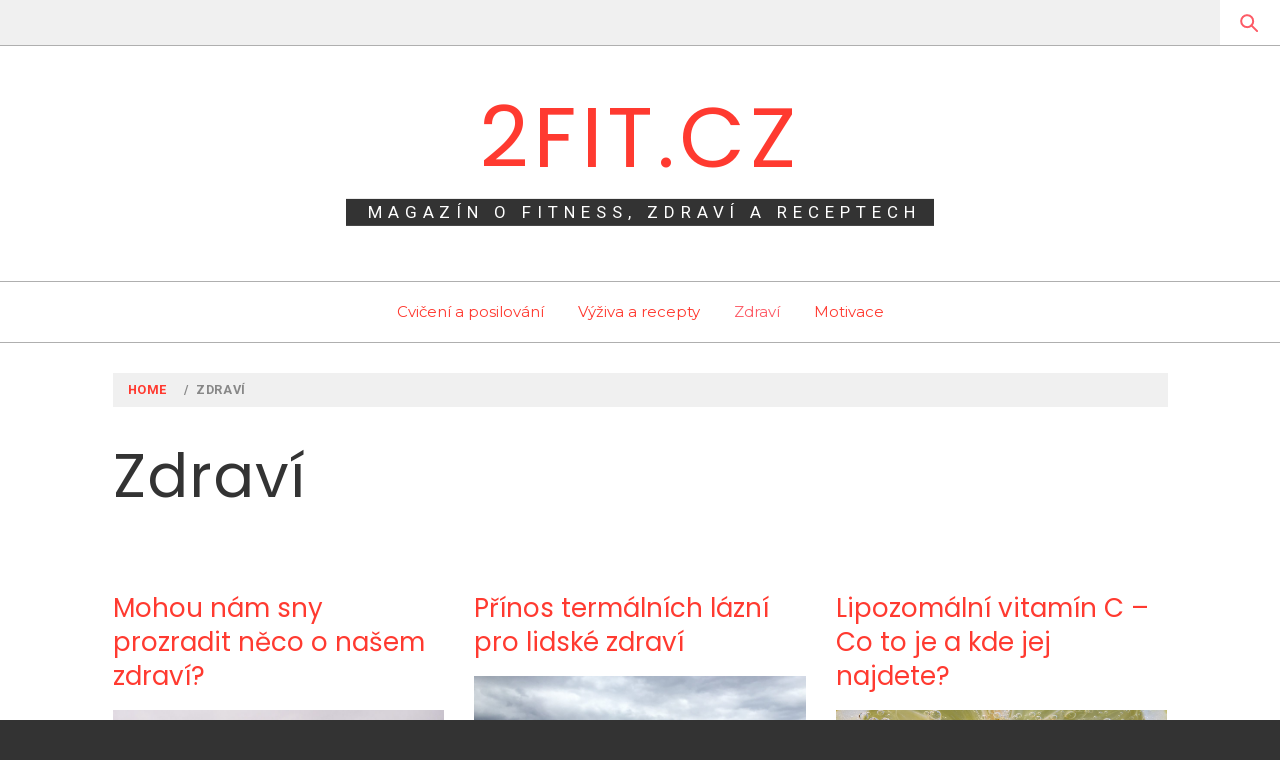

--- FILE ---
content_type: text/html; charset=UTF-8
request_url: https://2fit.cz/category/zdravi/
body_size: 15931
content:
<!doctype html>
<html lang="cs">
<head>
	<script async src="https://pagead2.googlesyndication.com/pagead/js/adsbygoogle.js?client=ca-pub-2363727891142743"
     crossorigin="anonymous"></script>
    <meta charset="UTF-8">
    <meta name="viewport" content="width=device-width, initial-scale=1">
    <link rel="profile" href="https://gmpg.org/xfn/11">
    <meta name='robots' content='noindex, follow' />
	<style>img:is([sizes="auto" i], [sizes^="auto," i]) { contain-intrinsic-size: 3000px 1500px }</style>
	
	<!-- This site is optimized with the Yoast SEO plugin v26.2 - https://yoast.com/wordpress/plugins/seo/ -->
	<title>Zdraví Archivy - 2fit.cz</title>
	<meta property="og:locale" content="cs_CZ" />
	<meta property="og:type" content="article" />
	<meta property="og:title" content="Zdraví Archivy - 2fit.cz" />
	<meta property="og:url" content="https://2fit.cz/category/zdravi/" />
	<meta property="og:site_name" content="2fit.cz" />
	<meta name="twitter:card" content="summary_large_image" />
	<script type="application/ld+json" class="yoast-schema-graph">{"@context":"https://schema.org","@graph":[{"@type":"CollectionPage","@id":"https://2fit.cz/category/zdravi/","url":"https://2fit.cz/category/zdravi/","name":"Zdraví Archivy - 2fit.cz","isPartOf":{"@id":"https://2fit.cz/#website"},"primaryImageOfPage":{"@id":"https://2fit.cz/category/zdravi/#primaryimage"},"image":{"@id":"https://2fit.cz/category/zdravi/#primaryimage"},"thumbnailUrl":"https://2fit.cz/wp-content/uploads/2023/12/Mohou-nam-sny-prozradit-neco-o-nasem-zdravi.jpg","breadcrumb":{"@id":"https://2fit.cz/category/zdravi/#breadcrumb"},"inLanguage":"cs"},{"@type":"ImageObject","inLanguage":"cs","@id":"https://2fit.cz/category/zdravi/#primaryimage","url":"https://2fit.cz/wp-content/uploads/2023/12/Mohou-nam-sny-prozradit-neco-o-nasem-zdravi.jpg","contentUrl":"https://2fit.cz/wp-content/uploads/2023/12/Mohou-nam-sny-prozradit-neco-o-nasem-zdravi.jpg","width":1920,"height":1149,"caption":"Mohou nám sny prozradit něco o našem zdraví?"},{"@type":"BreadcrumbList","@id":"https://2fit.cz/category/zdravi/#breadcrumb","itemListElement":[{"@type":"ListItem","position":1,"name":"Domů","item":"https://2fit.cz/"},{"@type":"ListItem","position":2,"name":"Zdraví"}]},{"@type":"WebSite","@id":"https://2fit.cz/#website","url":"https://2fit.cz/","name":"2fit.cz","description":"Magazín o fitness, zdraví a receptech","potentialAction":[{"@type":"SearchAction","target":{"@type":"EntryPoint","urlTemplate":"https://2fit.cz/?s={search_term_string}"},"query-input":{"@type":"PropertyValueSpecification","valueRequired":true,"valueName":"search_term_string"}}],"inLanguage":"cs"}]}</script>
	<!-- / Yoast SEO plugin. -->


<link rel='dns-prefetch' href='//fonts.googleapis.com' />
<link rel="alternate" type="application/rss+xml" title="2fit.cz &raquo; RSS zdroj" href="https://2fit.cz/feed/" />
<link rel="alternate" type="application/rss+xml" title="2fit.cz &raquo; RSS komentářů" href="https://2fit.cz/comments/feed/" />
<link rel="alternate" type="application/rss+xml" title="2fit.cz &raquo; RSS pro rubriku Zdraví" href="https://2fit.cz/category/zdravi/feed/" />
<script type="text/javascript">
/* <![CDATA[ */
window._wpemojiSettings = {"baseUrl":"https:\/\/s.w.org\/images\/core\/emoji\/16.0.1\/72x72\/","ext":".png","svgUrl":"https:\/\/s.w.org\/images\/core\/emoji\/16.0.1\/svg\/","svgExt":".svg","source":{"concatemoji":"https:\/\/2fit.cz\/wp-includes\/js\/wp-emoji-release.min.js?ver=6.8.3"}};
/*! This file is auto-generated */
!function(s,n){var o,i,e;function c(e){try{var t={supportTests:e,timestamp:(new Date).valueOf()};sessionStorage.setItem(o,JSON.stringify(t))}catch(e){}}function p(e,t,n){e.clearRect(0,0,e.canvas.width,e.canvas.height),e.fillText(t,0,0);var t=new Uint32Array(e.getImageData(0,0,e.canvas.width,e.canvas.height).data),a=(e.clearRect(0,0,e.canvas.width,e.canvas.height),e.fillText(n,0,0),new Uint32Array(e.getImageData(0,0,e.canvas.width,e.canvas.height).data));return t.every(function(e,t){return e===a[t]})}function u(e,t){e.clearRect(0,0,e.canvas.width,e.canvas.height),e.fillText(t,0,0);for(var n=e.getImageData(16,16,1,1),a=0;a<n.data.length;a++)if(0!==n.data[a])return!1;return!0}function f(e,t,n,a){switch(t){case"flag":return n(e,"\ud83c\udff3\ufe0f\u200d\u26a7\ufe0f","\ud83c\udff3\ufe0f\u200b\u26a7\ufe0f")?!1:!n(e,"\ud83c\udde8\ud83c\uddf6","\ud83c\udde8\u200b\ud83c\uddf6")&&!n(e,"\ud83c\udff4\udb40\udc67\udb40\udc62\udb40\udc65\udb40\udc6e\udb40\udc67\udb40\udc7f","\ud83c\udff4\u200b\udb40\udc67\u200b\udb40\udc62\u200b\udb40\udc65\u200b\udb40\udc6e\u200b\udb40\udc67\u200b\udb40\udc7f");case"emoji":return!a(e,"\ud83e\udedf")}return!1}function g(e,t,n,a){var r="undefined"!=typeof WorkerGlobalScope&&self instanceof WorkerGlobalScope?new OffscreenCanvas(300,150):s.createElement("canvas"),o=r.getContext("2d",{willReadFrequently:!0}),i=(o.textBaseline="top",o.font="600 32px Arial",{});return e.forEach(function(e){i[e]=t(o,e,n,a)}),i}function t(e){var t=s.createElement("script");t.src=e,t.defer=!0,s.head.appendChild(t)}"undefined"!=typeof Promise&&(o="wpEmojiSettingsSupports",i=["flag","emoji"],n.supports={everything:!0,everythingExceptFlag:!0},e=new Promise(function(e){s.addEventListener("DOMContentLoaded",e,{once:!0})}),new Promise(function(t){var n=function(){try{var e=JSON.parse(sessionStorage.getItem(o));if("object"==typeof e&&"number"==typeof e.timestamp&&(new Date).valueOf()<e.timestamp+604800&&"object"==typeof e.supportTests)return e.supportTests}catch(e){}return null}();if(!n){if("undefined"!=typeof Worker&&"undefined"!=typeof OffscreenCanvas&&"undefined"!=typeof URL&&URL.createObjectURL&&"undefined"!=typeof Blob)try{var e="postMessage("+g.toString()+"("+[JSON.stringify(i),f.toString(),p.toString(),u.toString()].join(",")+"));",a=new Blob([e],{type:"text/javascript"}),r=new Worker(URL.createObjectURL(a),{name:"wpTestEmojiSupports"});return void(r.onmessage=function(e){c(n=e.data),r.terminate(),t(n)})}catch(e){}c(n=g(i,f,p,u))}t(n)}).then(function(e){for(var t in e)n.supports[t]=e[t],n.supports.everything=n.supports.everything&&n.supports[t],"flag"!==t&&(n.supports.everythingExceptFlag=n.supports.everythingExceptFlag&&n.supports[t]);n.supports.everythingExceptFlag=n.supports.everythingExceptFlag&&!n.supports.flag,n.DOMReady=!1,n.readyCallback=function(){n.DOMReady=!0}}).then(function(){return e}).then(function(){var e;n.supports.everything||(n.readyCallback(),(e=n.source||{}).concatemoji?t(e.concatemoji):e.wpemoji&&e.twemoji&&(t(e.twemoji),t(e.wpemoji)))}))}((window,document),window._wpemojiSettings);
/* ]]> */
</script>
<style id='wp-emoji-styles-inline-css' type='text/css'>

	img.wp-smiley, img.emoji {
		display: inline !important;
		border: none !important;
		box-shadow: none !important;
		height: 1em !important;
		width: 1em !important;
		margin: 0 0.07em !important;
		vertical-align: -0.1em !important;
		background: none !important;
		padding: 0 !important;
	}
</style>
<link rel='stylesheet' id='wp-block-library-css' href='https://2fit.cz/wp-includes/css/dist/block-library/style.min.css?ver=6.8.3' type='text/css' media='all' />
<style id='classic-theme-styles-inline-css' type='text/css'>
/*! This file is auto-generated */
.wp-block-button__link{color:#fff;background-color:#32373c;border-radius:9999px;box-shadow:none;text-decoration:none;padding:calc(.667em + 2px) calc(1.333em + 2px);font-size:1.125em}.wp-block-file__button{background:#32373c;color:#fff;text-decoration:none}
</style>
<style id='global-styles-inline-css' type='text/css'>
:root{--wp--preset--aspect-ratio--square: 1;--wp--preset--aspect-ratio--4-3: 4/3;--wp--preset--aspect-ratio--3-4: 3/4;--wp--preset--aspect-ratio--3-2: 3/2;--wp--preset--aspect-ratio--2-3: 2/3;--wp--preset--aspect-ratio--16-9: 16/9;--wp--preset--aspect-ratio--9-16: 9/16;--wp--preset--color--black: #000000;--wp--preset--color--cyan-bluish-gray: #abb8c3;--wp--preset--color--white: #ffffff;--wp--preset--color--pale-pink: #f78da7;--wp--preset--color--vivid-red: #cf2e2e;--wp--preset--color--luminous-vivid-orange: #ff6900;--wp--preset--color--luminous-vivid-amber: #fcb900;--wp--preset--color--light-green-cyan: #7bdcb5;--wp--preset--color--vivid-green-cyan: #00d084;--wp--preset--color--pale-cyan-blue: #8ed1fc;--wp--preset--color--vivid-cyan-blue: #0693e3;--wp--preset--color--vivid-purple: #9b51e0;--wp--preset--gradient--vivid-cyan-blue-to-vivid-purple: linear-gradient(135deg,rgba(6,147,227,1) 0%,rgb(155,81,224) 100%);--wp--preset--gradient--light-green-cyan-to-vivid-green-cyan: linear-gradient(135deg,rgb(122,220,180) 0%,rgb(0,208,130) 100%);--wp--preset--gradient--luminous-vivid-amber-to-luminous-vivid-orange: linear-gradient(135deg,rgba(252,185,0,1) 0%,rgba(255,105,0,1) 100%);--wp--preset--gradient--luminous-vivid-orange-to-vivid-red: linear-gradient(135deg,rgba(255,105,0,1) 0%,rgb(207,46,46) 100%);--wp--preset--gradient--very-light-gray-to-cyan-bluish-gray: linear-gradient(135deg,rgb(238,238,238) 0%,rgb(169,184,195) 100%);--wp--preset--gradient--cool-to-warm-spectrum: linear-gradient(135deg,rgb(74,234,220) 0%,rgb(151,120,209) 20%,rgb(207,42,186) 40%,rgb(238,44,130) 60%,rgb(251,105,98) 80%,rgb(254,248,76) 100%);--wp--preset--gradient--blush-light-purple: linear-gradient(135deg,rgb(255,206,236) 0%,rgb(152,150,240) 100%);--wp--preset--gradient--blush-bordeaux: linear-gradient(135deg,rgb(254,205,165) 0%,rgb(254,45,45) 50%,rgb(107,0,62) 100%);--wp--preset--gradient--luminous-dusk: linear-gradient(135deg,rgb(255,203,112) 0%,rgb(199,81,192) 50%,rgb(65,88,208) 100%);--wp--preset--gradient--pale-ocean: linear-gradient(135deg,rgb(255,245,203) 0%,rgb(182,227,212) 50%,rgb(51,167,181) 100%);--wp--preset--gradient--electric-grass: linear-gradient(135deg,rgb(202,248,128) 0%,rgb(113,206,126) 100%);--wp--preset--gradient--midnight: linear-gradient(135deg,rgb(2,3,129) 0%,rgb(40,116,252) 100%);--wp--preset--font-size--small: 13px;--wp--preset--font-size--medium: 20px;--wp--preset--font-size--large: 36px;--wp--preset--font-size--x-large: 42px;--wp--preset--spacing--20: 0.44rem;--wp--preset--spacing--30: 0.67rem;--wp--preset--spacing--40: 1rem;--wp--preset--spacing--50: 1.5rem;--wp--preset--spacing--60: 2.25rem;--wp--preset--spacing--70: 3.38rem;--wp--preset--spacing--80: 5.06rem;--wp--preset--shadow--natural: 6px 6px 9px rgba(0, 0, 0, 0.2);--wp--preset--shadow--deep: 12px 12px 50px rgba(0, 0, 0, 0.4);--wp--preset--shadow--sharp: 6px 6px 0px rgba(0, 0, 0, 0.2);--wp--preset--shadow--outlined: 6px 6px 0px -3px rgba(255, 255, 255, 1), 6px 6px rgba(0, 0, 0, 1);--wp--preset--shadow--crisp: 6px 6px 0px rgba(0, 0, 0, 1);}:where(.is-layout-flex){gap: 0.5em;}:where(.is-layout-grid){gap: 0.5em;}body .is-layout-flex{display: flex;}.is-layout-flex{flex-wrap: wrap;align-items: center;}.is-layout-flex > :is(*, div){margin: 0;}body .is-layout-grid{display: grid;}.is-layout-grid > :is(*, div){margin: 0;}:where(.wp-block-columns.is-layout-flex){gap: 2em;}:where(.wp-block-columns.is-layout-grid){gap: 2em;}:where(.wp-block-post-template.is-layout-flex){gap: 1.25em;}:where(.wp-block-post-template.is-layout-grid){gap: 1.25em;}.has-black-color{color: var(--wp--preset--color--black) !important;}.has-cyan-bluish-gray-color{color: var(--wp--preset--color--cyan-bluish-gray) !important;}.has-white-color{color: var(--wp--preset--color--white) !important;}.has-pale-pink-color{color: var(--wp--preset--color--pale-pink) !important;}.has-vivid-red-color{color: var(--wp--preset--color--vivid-red) !important;}.has-luminous-vivid-orange-color{color: var(--wp--preset--color--luminous-vivid-orange) !important;}.has-luminous-vivid-amber-color{color: var(--wp--preset--color--luminous-vivid-amber) !important;}.has-light-green-cyan-color{color: var(--wp--preset--color--light-green-cyan) !important;}.has-vivid-green-cyan-color{color: var(--wp--preset--color--vivid-green-cyan) !important;}.has-pale-cyan-blue-color{color: var(--wp--preset--color--pale-cyan-blue) !important;}.has-vivid-cyan-blue-color{color: var(--wp--preset--color--vivid-cyan-blue) !important;}.has-vivid-purple-color{color: var(--wp--preset--color--vivid-purple) !important;}.has-black-background-color{background-color: var(--wp--preset--color--black) !important;}.has-cyan-bluish-gray-background-color{background-color: var(--wp--preset--color--cyan-bluish-gray) !important;}.has-white-background-color{background-color: var(--wp--preset--color--white) !important;}.has-pale-pink-background-color{background-color: var(--wp--preset--color--pale-pink) !important;}.has-vivid-red-background-color{background-color: var(--wp--preset--color--vivid-red) !important;}.has-luminous-vivid-orange-background-color{background-color: var(--wp--preset--color--luminous-vivid-orange) !important;}.has-luminous-vivid-amber-background-color{background-color: var(--wp--preset--color--luminous-vivid-amber) !important;}.has-light-green-cyan-background-color{background-color: var(--wp--preset--color--light-green-cyan) !important;}.has-vivid-green-cyan-background-color{background-color: var(--wp--preset--color--vivid-green-cyan) !important;}.has-pale-cyan-blue-background-color{background-color: var(--wp--preset--color--pale-cyan-blue) !important;}.has-vivid-cyan-blue-background-color{background-color: var(--wp--preset--color--vivid-cyan-blue) !important;}.has-vivid-purple-background-color{background-color: var(--wp--preset--color--vivid-purple) !important;}.has-black-border-color{border-color: var(--wp--preset--color--black) !important;}.has-cyan-bluish-gray-border-color{border-color: var(--wp--preset--color--cyan-bluish-gray) !important;}.has-white-border-color{border-color: var(--wp--preset--color--white) !important;}.has-pale-pink-border-color{border-color: var(--wp--preset--color--pale-pink) !important;}.has-vivid-red-border-color{border-color: var(--wp--preset--color--vivid-red) !important;}.has-luminous-vivid-orange-border-color{border-color: var(--wp--preset--color--luminous-vivid-orange) !important;}.has-luminous-vivid-amber-border-color{border-color: var(--wp--preset--color--luminous-vivid-amber) !important;}.has-light-green-cyan-border-color{border-color: var(--wp--preset--color--light-green-cyan) !important;}.has-vivid-green-cyan-border-color{border-color: var(--wp--preset--color--vivid-green-cyan) !important;}.has-pale-cyan-blue-border-color{border-color: var(--wp--preset--color--pale-cyan-blue) !important;}.has-vivid-cyan-blue-border-color{border-color: var(--wp--preset--color--vivid-cyan-blue) !important;}.has-vivid-purple-border-color{border-color: var(--wp--preset--color--vivid-purple) !important;}.has-vivid-cyan-blue-to-vivid-purple-gradient-background{background: var(--wp--preset--gradient--vivid-cyan-blue-to-vivid-purple) !important;}.has-light-green-cyan-to-vivid-green-cyan-gradient-background{background: var(--wp--preset--gradient--light-green-cyan-to-vivid-green-cyan) !important;}.has-luminous-vivid-amber-to-luminous-vivid-orange-gradient-background{background: var(--wp--preset--gradient--luminous-vivid-amber-to-luminous-vivid-orange) !important;}.has-luminous-vivid-orange-to-vivid-red-gradient-background{background: var(--wp--preset--gradient--luminous-vivid-orange-to-vivid-red) !important;}.has-very-light-gray-to-cyan-bluish-gray-gradient-background{background: var(--wp--preset--gradient--very-light-gray-to-cyan-bluish-gray) !important;}.has-cool-to-warm-spectrum-gradient-background{background: var(--wp--preset--gradient--cool-to-warm-spectrum) !important;}.has-blush-light-purple-gradient-background{background: var(--wp--preset--gradient--blush-light-purple) !important;}.has-blush-bordeaux-gradient-background{background: var(--wp--preset--gradient--blush-bordeaux) !important;}.has-luminous-dusk-gradient-background{background: var(--wp--preset--gradient--luminous-dusk) !important;}.has-pale-ocean-gradient-background{background: var(--wp--preset--gradient--pale-ocean) !important;}.has-electric-grass-gradient-background{background: var(--wp--preset--gradient--electric-grass) !important;}.has-midnight-gradient-background{background: var(--wp--preset--gradient--midnight) !important;}.has-small-font-size{font-size: var(--wp--preset--font-size--small) !important;}.has-medium-font-size{font-size: var(--wp--preset--font-size--medium) !important;}.has-large-font-size{font-size: var(--wp--preset--font-size--large) !important;}.has-x-large-font-size{font-size: var(--wp--preset--font-size--x-large) !important;}
:where(.wp-block-post-template.is-layout-flex){gap: 1.25em;}:where(.wp-block-post-template.is-layout-grid){gap: 1.25em;}
:where(.wp-block-columns.is-layout-flex){gap: 2em;}:where(.wp-block-columns.is-layout-grid){gap: 2em;}
:root :where(.wp-block-pullquote){font-size: 1.5em;line-height: 1.6;}
</style>
<link rel='stylesheet' id='dashicons-css' href='https://2fit.cz/wp-includes/css/dashicons.min.css?ver=6.8.3' type='text/css' media='all' />
<link rel='stylesheet' id='admin-bar-css' href='https://2fit.cz/wp-includes/css/admin-bar.min.css?ver=6.8.3' type='text/css' media='all' />
<style id='admin-bar-inline-css' type='text/css'>

    /* Hide CanvasJS credits for P404 charts specifically */
    #p404RedirectChart .canvasjs-chart-credit {
        display: none !important;
    }
    
    #p404RedirectChart canvas {
        border-radius: 6px;
    }

    .p404-redirect-adminbar-weekly-title {
        font-weight: bold;
        font-size: 14px;
        color: #fff;
        margin-bottom: 6px;
    }

    #wpadminbar #wp-admin-bar-p404_free_top_button .ab-icon:before {
        content: "\f103";
        color: #dc3545;
        top: 3px;
    }
    
    #wp-admin-bar-p404_free_top_button .ab-item {
        min-width: 80px !important;
        padding: 0px !important;
    }
    
    /* Ensure proper positioning and z-index for P404 dropdown */
    .p404-redirect-adminbar-dropdown-wrap { 
        min-width: 0; 
        padding: 0;
        position: static !important;
    }
    
    #wpadminbar #wp-admin-bar-p404_free_top_button_dropdown {
        position: static !important;
    }
    
    #wpadminbar #wp-admin-bar-p404_free_top_button_dropdown .ab-item {
        padding: 0 !important;
        margin: 0 !important;
    }
    
    .p404-redirect-dropdown-container {
        min-width: 340px;
        padding: 18px 18px 12px 18px;
        background: #23282d !important;
        color: #fff;
        border-radius: 12px;
        box-shadow: 0 8px 32px rgba(0,0,0,0.25);
        margin-top: 10px;
        position: relative !important;
        z-index: 999999 !important;
        display: block !important;
        border: 1px solid #444;
    }
    
    /* Ensure P404 dropdown appears on hover */
    #wpadminbar #wp-admin-bar-p404_free_top_button .p404-redirect-dropdown-container { 
        display: none !important;
    }
    
    #wpadminbar #wp-admin-bar-p404_free_top_button:hover .p404-redirect-dropdown-container { 
        display: block !important;
    }
    
    #wpadminbar #wp-admin-bar-p404_free_top_button:hover #wp-admin-bar-p404_free_top_button_dropdown .p404-redirect-dropdown-container {
        display: block !important;
    }
    
    .p404-redirect-card {
        background: #2c3338;
        border-radius: 8px;
        padding: 18px 18px 12px 18px;
        box-shadow: 0 2px 8px rgba(0,0,0,0.07);
        display: flex;
        flex-direction: column;
        align-items: flex-start;
        border: 1px solid #444;
    }
    
    .p404-redirect-btn {
        display: inline-block;
        background: #dc3545;
        color: #fff !important;
        font-weight: bold;
        padding: 5px 22px;
        border-radius: 8px;
        text-decoration: none;
        font-size: 17px;
        transition: background 0.2s, box-shadow 0.2s;
        margin-top: 8px;
        box-shadow: 0 2px 8px rgba(220,53,69,0.15);
        text-align: center;
        line-height: 1.6;
    }
    
    .p404-redirect-btn:hover {
        background: #c82333;
        color: #fff !important;
        box-shadow: 0 4px 16px rgba(220,53,69,0.25);
    }
    
    /* Prevent conflicts with other admin bar dropdowns */
    #wpadminbar .ab-top-menu > li:hover > .ab-item,
    #wpadminbar .ab-top-menu > li.hover > .ab-item {
        z-index: auto;
    }
    
    #wpadminbar #wp-admin-bar-p404_free_top_button:hover > .ab-item {
        z-index: 999998 !important;
    }
    
</style>
<link rel='stylesheet' id='ez-toc-css' href='https://2fit.cz/wp-content/plugins/easy-table-of-contents/assets/css/screen.min.css?ver=2.0.76' type='text/css' media='all' />
<style id='ez-toc-inline-css' type='text/css'>
div#ez-toc-container .ez-toc-title {font-size: 120%;}div#ez-toc-container .ez-toc-title {font-weight: 500;}div#ez-toc-container ul li , div#ez-toc-container ul li a {font-size: 95%;}div#ez-toc-container ul li , div#ez-toc-container ul li a {font-weight: 500;}div#ez-toc-container nav ul ul li {font-size: 90%;}
.ez-toc-container-direction {direction: ltr;}.ez-toc-counter ul{counter-reset: item ;}.ez-toc-counter nav ul li a::before {content: counters(item, '.', decimal) '. ';display: inline-block;counter-increment: item;flex-grow: 0;flex-shrink: 0;margin-right: .2em; float: left; }.ez-toc-widget-direction {direction: ltr;}.ez-toc-widget-container ul{counter-reset: item ;}.ez-toc-widget-container nav ul li a::before {content: counters(item, '.', decimal) '. ';display: inline-block;counter-increment: item;flex-grow: 0;flex-shrink: 0;margin-right: .2em; float: left; }
</style>
<link rel='stylesheet' id='ionicons-css' href='https://2fit.cz/wp-content/themes/magazine-elite/assets/lib/ionicons/css/ionicons.min.css?ver=6.8.3' type='text/css' media='all' />
<link rel='stylesheet' id='bootstrap-css' href='https://2fit.cz/wp-content/themes/magazine-elite/assets/lib/bootstrap/css/bootstrap.min.css?ver=6.8.3' type='text/css' media='all' />
<link rel='stylesheet' id='slick-css' href='https://2fit.cz/wp-content/themes/magazine-elite/assets/lib/slick/css/slick.min.css?ver=6.8.3' type='text/css' media='all' />
<link rel='stylesheet' id='jquery-sidr-css-css' href='https://2fit.cz/wp-content/themes/magazine-elite/assets/lib/sidr/css/jquery.sidr.dark.css?ver=6.8.3' type='text/css' media='all' />
<link rel='stylesheet' id='mediaelement-css' href='https://2fit.cz/wp-includes/js/mediaelement/mediaelementplayer-legacy.min.css?ver=4.2.17' type='text/css' media='all' />
<link rel='stylesheet' id='wp-mediaelement-css' href='https://2fit.cz/wp-includes/js/mediaelement/wp-mediaelement.min.css?ver=6.8.3' type='text/css' media='all' />
<link rel='stylesheet' id='magazine-elite-style-css' href='https://2fit.cz/wp-content/themes/magazine-elite/style.css?ver=6.8.3' type='text/css' media='all' />
<link rel='stylesheet' id='magazine-elite-google-fonts-css' href='https://fonts.googleapis.com/css?family=Poppins:400,400i,700,700i|Roboto:400,700|Montserrat&#038;subset=latin,latin-ext' type='text/css' media='all' />
<script type="text/javascript" src="https://2fit.cz/wp-includes/js/jquery/jquery.min.js?ver=3.7.1" id="jquery-core-js"></script>
<script type="text/javascript" src="https://2fit.cz/wp-includes/js/jquery/jquery-migrate.min.js?ver=3.4.1" id="jquery-migrate-js"></script>
<link rel="EditURI" type="application/rsd+xml" title="RSD" href="https://2fit.cz/xmlrpc.php?rsd" />
<meta name="generator" content="WordPress 6.8.3" />
		<style type="text/css">
					.site-title a,
			.site-description {
				color: #ff3a30;
			}
				</style>
				<style type="text/css" id="wp-custom-css">
			#entry-content a {color: #ff3a30 !important;}		</style>
		</head>
<body data-rsssl=1 class="archive category category-zdravi category-4 wp-theme-magazine-elite hfeed saga-full-layout accessbar-disabled no-sidebar">


<div id="page" class="site">
    <a class="skip-link screen-reader-text" href="#content">Skip to content</a>

        <div class="preloader" style="display:none">
        <div class="loader-wrapper">
            <div class="loader-content">
                <div class="loader-dot dot-1"></div>
                <div class="loader-dot dot-2"></div>
                <div class="loader-dot dot-3"></div>
                <div class="loader-dot dot-4"></div>
                <div class="loader-dot dot-5"></div>
                <div class="loader-dot dot-6"></div>
                <div class="loader-dot dot-7"></div>
                <div class="loader-dot dot-8"></div>
                <div class="loader-dot dot-center"></div>
            </div>
        </div>
    </div>

    <header id="saga-header" class="site-header">
                    <div class="saga-topnav">
                <div class="container-fluid">
                    <div class="row">
                        <div class="col-sm-10 col-xs-10">
                            <div class="top-nav primary-font">
                                                            </div>
                        </div>
                        <div class="pull-right">
                            <a href="#" class="search-button">
                                <span class="saga-search-icon" aria-hidden="true"></span>
                            </a>
                        </div>
                    </div>
                </div>
            </div>
        
        <div class="search-box">
            <div class="container">
                <div class="row">
                    <div class="col-sm-8 col-sm-offset-2 col-xs-12">
                        <form role="search" method="get" class="search-form" action="https://2fit.cz/">
				<label>
					<span class="screen-reader-text">Vyhledávání</span>
					<input type="search" class="search-field" placeholder="Hledat &hellip;" value="" name="s" />
				</label>
				<input type="submit" class="search-submit" value="Hledat" />
			</form>                    </div>
                </div>
            </div>
        </div><!--Searchbar Ends-->

        <div class="saga-midnav data-bg" data-background="">
            <div class="container">
                <div class="row">
                    <div class="col-sm-12">
                        <div class="site-branding text-center">
                                                            <p class="site-title"><a href="https://2fit.cz/" rel="home">2fit.cz</a></p>
                                                                <p class="site-description primary-font">
                                    <span>Magazín o fitness, zdraví a receptech</span>
                                </p>
                                                        </div><!-- .site-branding -->
                    </div>
                </div>
            </div>
        </div>
        <div class="saga-navigation">
            <div class="navigation-wrapper">
                <nav id="site-navigation" class="main-navigation">
                <span class="toggle-menu" aria-controls="primary-menu" aria-expanded="false">
                     <span class="screen-reader-text">
                        Primary Menu                    </span>
                    <i class="ham"></i>
                </span>
                <div class="menu"><ul id="primary-menu" class="menu"><li id="menu-item-6" class="menu-item menu-item-type-taxonomy menu-item-object-category menu-item-6"><a href="https://2fit.cz/category/cviceni-posilovani/">Cvičení a posilování</a></li>
<li id="menu-item-7" class="menu-item menu-item-type-taxonomy menu-item-object-category menu-item-7"><a href="https://2fit.cz/category/vyziva/">Výživa a recepty</a></li>
<li id="menu-item-8" class="menu-item menu-item-type-taxonomy menu-item-object-category current-menu-item menu-item-8"><a href="https://2fit.cz/category/zdravi/" aria-current="page">Zdraví</a></li>
<li id="menu-item-10" class="menu-item menu-item-type-taxonomy menu-item-object-category menu-item-10"><a href="https://2fit.cz/category/motivace/">Motivace</a></li>
</ul></div>                </nav><!-- #site-navigation -->
            </div>
        </div>
    </header><!-- #masthead -->

                <div class="wrapper inner-banner">
                <div class="entry-header-wrapper">
                    <div class="container">
                        <div class="row">
                            <div class="col-sm-12">
                                <div class="primary-font saga-bredcrumb">
                                    <div role="navigation" aria-label="Breadcrumbs" class="breadcrumb-trail breadcrumbs" itemprop="breadcrumb"><ul class="trail-items" itemscope itemtype="http://schema.org/BreadcrumbList"><meta name="numberOfItems" content="2" /><meta name="itemListOrder" content="Ascending" /><li itemprop="itemListElement" itemscope itemtype="http://schema.org/ListItem" class="trail-item trail-begin"><a href="https://2fit.cz" rel="home"><span itemprop="name">Home</span></a><meta itemprop="position" content="1" /></li><li itemprop="itemListElement" itemscope itemtype="http://schema.org/ListItem" class="trail-item trail-end"><span itemprop="name">Zdraví</span><meta itemprop="position" content="2" /></li></ul></div>                                </div>
                            </div>
                            <div class="col-sm-12">
                                <h1 class="entry-title">Zdraví</h1>                            </div>
                        </div>
                    </div>
                </div>
            </div>
                        <div id="content" class="site-content">
        
	<div id="primary" class="content-area">
		<main id="main" class="site-main">
                <div class="masonry-grid masonry-col"><article id="post-872" class="post-872 post type-post status-publish format-standard has-post-thumbnail hentry category-zdravi">
            <header class="entry-header">
            <h2 class="entry-title"><a href="https://2fit.cz/mohou-nam-sny-prozradit-neco-o-nasem-zdravi/" rel="bookmark">Mohou nám sny prozradit něco o našem zdraví?</a></h2>        </header>
        <div class="entry-content"><div class="post-thumb"><img width="1920" height="1149" src="https://2fit.cz/wp-content/uploads/2023/12/Mohou-nam-sny-prozradit-neco-o-nasem-zdravi.jpg" class="attachment-full size-full wp-post-image" alt="Mohou nám sny prozradit něco o našem zdraví?" decoding="async" fetchpriority="high" srcset="https://2fit.cz/wp-content/uploads/2023/12/Mohou-nam-sny-prozradit-neco-o-nasem-zdravi.jpg 1920w, https://2fit.cz/wp-content/uploads/2023/12/Mohou-nam-sny-prozradit-neco-o-nasem-zdravi-300x180.jpg 300w, https://2fit.cz/wp-content/uploads/2023/12/Mohou-nam-sny-prozradit-neco-o-nasem-zdravi-1024x613.jpg 1024w, https://2fit.cz/wp-content/uploads/2023/12/Mohou-nam-sny-prozradit-neco-o-nasem-zdravi-768x460.jpg 768w, https://2fit.cz/wp-content/uploads/2023/12/Mohou-nam-sny-prozradit-neco-o-nasem-zdravi-1536x919.jpg 1536w" sizes="(max-width: 1920px) 100vw, 1920px" /><div class="grid-item-overlay"><a href="https://2fit.cz/mohou-nam-sny-prozradit-neco-o-nasem-zdravi/"><span><i class="ion-ios-paperplane"></i></span></a></div></div><p>Stalo se vám už například někdy, že jste měli sen, ve kterém jste šli po schodišti v domě a najednou jste mělo pocit, že je příliš chatrné na to, aby vás udrželo? A co takový sen o řízení automobilu, který [&hellip;]</p>
</div>
    <footer class="entry-footer">
        <div class="entry-meta">
                        <span class="posted-on">
                <span class="saga-icon ion-android-alarm-clock"></span>
                <a href="https://2fit.cz/mohou-nam-sny-prozradit-neco-o-nasem-zdravi/" rel="bookmark"><time class="entry-date published" datetime="2023-12-04T09:53:40+01:00">4. 12. 2023</time><time class="updated" datetime="2023-12-04T09:53:43+01:00">4. 12. 2023</time></a>            </span>
            <span class="cat-links"><span class="saga-icon ion-ios-folder-outline"></span><a href="https://2fit.cz/category/zdravi/" rel="category tag">Zdraví</a></span>        </div>
    </footer><!-- .entry-footer -->
</article><article id="post-863" class="post-863 post type-post status-publish format-standard has-post-thumbnail hentry category-zdravi">
            <header class="entry-header">
            <h2 class="entry-title"><a href="https://2fit.cz/prinos-termalnich-lazni-pro-lidske-zdravi/" rel="bookmark">Přínos termálních lázní pro lidské zdraví</a></h2>        </header>
        <div class="entry-content"><div class="post-thumb"><img width="1920" height="1440" src="https://2fit.cz/wp-content/uploads/2023/10/Szechenyiho-lazne-v-Budapesti.jpg" class="attachment-full size-full wp-post-image" alt="Széchenyiho lázně v Budapešti" decoding="async" srcset="https://2fit.cz/wp-content/uploads/2023/10/Szechenyiho-lazne-v-Budapesti.jpg 1920w, https://2fit.cz/wp-content/uploads/2023/10/Szechenyiho-lazne-v-Budapesti-300x225.jpg 300w, https://2fit.cz/wp-content/uploads/2023/10/Szechenyiho-lazne-v-Budapesti-1024x768.jpg 1024w, https://2fit.cz/wp-content/uploads/2023/10/Szechenyiho-lazne-v-Budapesti-768x576.jpg 768w, https://2fit.cz/wp-content/uploads/2023/10/Szechenyiho-lazne-v-Budapesti-1536x1152.jpg 1536w" sizes="(max-width: 1920px) 100vw, 1920px" /><div class="grid-item-overlay"><a href="https://2fit.cz/prinos-termalnich-lazni-pro-lidske-zdravi/"><span><i class="ion-ios-paperplane"></i></span></a></div></div><p>V termálních lázních je používána horká minerální voda, která obsahuje velké množství minerálů a stopových prvků, jako jsou vápník, hořčík, sodík nebo draslík. Tyto minerály mají klíčový vliv na lidské tělo a přispívají k celkovému zdraví a vitalitě. Termální prameny [&hellip;]</p>
</div>
    <footer class="entry-footer">
        <div class="entry-meta">
                        <span class="posted-on">
                <span class="saga-icon ion-android-alarm-clock"></span>
                <a href="https://2fit.cz/prinos-termalnich-lazni-pro-lidske-zdravi/" rel="bookmark"><time class="entry-date published" datetime="2023-10-25T15:03:16+02:00">25. 10. 2023</time><time class="updated" datetime="2023-10-25T15:03:20+02:00">25. 10. 2023</time></a>            </span>
            <span class="cat-links"><span class="saga-icon ion-ios-folder-outline"></span><a href="https://2fit.cz/category/zdravi/" rel="category tag">Zdraví</a></span>        </div>
    </footer><!-- .entry-footer -->
</article><article id="post-640" class="post-640 post type-post status-publish format-standard has-post-thumbnail hentry category-zdravi">
            <header class="entry-header">
            <h2 class="entry-title"><a href="https://2fit.cz/lipozomalni-vitamin-c/" rel="bookmark">Lipozomální vitamín C &#8211; Co to je a kde jej najdete?</a></h2>        </header>
        <div class="entry-content"><div class="post-thumb"><img width="1280" height="853" src="https://2fit.cz/wp-content/uploads/2021/06/vitamin-c.jpg" class="attachment-full size-full wp-post-image" alt="Lipozomální vitamín C" decoding="async" srcset="https://2fit.cz/wp-content/uploads/2021/06/vitamin-c.jpg 1280w, https://2fit.cz/wp-content/uploads/2021/06/vitamin-c-300x200.jpg 300w, https://2fit.cz/wp-content/uploads/2021/06/vitamin-c-1024x682.jpg 1024w, https://2fit.cz/wp-content/uploads/2021/06/vitamin-c-768x512.jpg 768w" sizes="(max-width: 1280px) 100vw, 1280px" /><div class="grid-item-overlay"><a href="https://2fit.cz/lipozomalni-vitamin-c/"><span><i class="ion-ios-paperplane"></i></span></a></div></div><p>Spousta lidí už dnes ví, že vitamíny a minerály jsou jedny z nejdůležitějších složek a látek, které do našeho těla přijímáme. A asi naprosto nejznámějším, nejdoplňovanějším a nejužívanějším vitamínem je vitamín C. Kdo by o něm aspoň někdy neslyšel?! Ovšem [&hellip;]</p>
</div>
    <footer class="entry-footer">
        <div class="entry-meta">
                        <span class="posted-on">
                <span class="saga-icon ion-android-alarm-clock"></span>
                <a href="https://2fit.cz/lipozomalni-vitamin-c/" rel="bookmark"><time class="entry-date published" datetime="2021-06-19T17:45:15+02:00">19. 6. 2021</time><time class="updated" datetime="2021-06-19T17:45:30+02:00">19. 6. 2021</time></a>            </span>
            <span class="cat-links"><span class="saga-icon ion-ios-folder-outline"></span><a href="https://2fit.cz/category/zdravi/" rel="category tag">Zdraví</a></span>        </div>
    </footer><!-- .entry-footer -->
</article><article id="post-637" class="post-637 post type-post status-publish format-standard has-post-thumbnail hentry category-zdravi">
            <header class="entry-header">
            <h2 class="entry-title"><a href="https://2fit.cz/ucinky-pouzivani-oleje-cbd-cannabidiol/" rel="bookmark">Účinky používání oleje CBD (Cannabidiol)</a></h2>        </header>
        <div class="entry-content"><div class="post-thumb"><img width="1280" height="851" src="https://2fit.cz/wp-content/uploads/2021/06/cbd-olej.jpg" class="attachment-full size-full wp-post-image" alt="Účinky používání oleje CBD (Cannabidiol)" decoding="async" loading="lazy" srcset="https://2fit.cz/wp-content/uploads/2021/06/cbd-olej.jpg 1280w, https://2fit.cz/wp-content/uploads/2021/06/cbd-olej-300x199.jpg 300w, https://2fit.cz/wp-content/uploads/2021/06/cbd-olej-1024x681.jpg 1024w, https://2fit.cz/wp-content/uploads/2021/06/cbd-olej-768x511.jpg 768w" sizes="auto, (max-width: 1280px) 100vw, 1280px" /><div class="grid-item-overlay"><a href="https://2fit.cz/ucinky-pouzivani-oleje-cbd-cannabidiol/"><span><i class="ion-ios-paperplane"></i></span></a></div></div><p>CBD neboli kanabidiol je využívaný lék proti různým onemocněním. CBD je chemická sloučenina, kterou najdete v konopí a marihuaně. I přes fakt, že marihuana je u nás zakázaná, látka CBD nikoli. Využívá se například právě v olejích, které mají blahodárné [&hellip;]</p>
</div>
    <footer class="entry-footer">
        <div class="entry-meta">
                        <span class="posted-on">
                <span class="saga-icon ion-android-alarm-clock"></span>
                <a href="https://2fit.cz/ucinky-pouzivani-oleje-cbd-cannabidiol/" rel="bookmark"><time class="entry-date published" datetime="2021-06-19T17:25:53+02:00">19. 6. 2021</time><time class="updated" datetime="2021-06-19T17:25:56+02:00">19. 6. 2021</time></a>            </span>
            <span class="cat-links"><span class="saga-icon ion-ios-folder-outline"></span><a href="https://2fit.cz/category/zdravi/" rel="category tag">Zdraví</a></span>        </div>
    </footer><!-- .entry-footer -->
</article><article id="post-618" class="post-618 post type-post status-publish format-standard has-post-thumbnail hentry category-zdravi">
            <header class="entry-header">
            <h2 class="entry-title"><a href="https://2fit.cz/vitamin-b12/" rel="bookmark">Vitamín B12 &#8211; potraviny, projevy nedostatku a správná činnost nervového systému</a></h2>        </header>
        <div class="entry-content"><div class="post-thumb"><img width="1280" height="720" src="https://2fit.cz/wp-content/uploads/2021/06/vitamin-b12.jpg" class="attachment-full size-full wp-post-image" alt="Vitamín B12 - potraviny, projevy nedostatku a správná činnost nervového systému" decoding="async" loading="lazy" srcset="https://2fit.cz/wp-content/uploads/2021/06/vitamin-b12.jpg 1280w, https://2fit.cz/wp-content/uploads/2021/06/vitamin-b12-300x169.jpg 300w, https://2fit.cz/wp-content/uploads/2021/06/vitamin-b12-1024x576.jpg 1024w, https://2fit.cz/wp-content/uploads/2021/06/vitamin-b12-768x432.jpg 768w" sizes="auto, (max-width: 1280px) 100vw, 1280px" /><div class="grid-item-overlay"><a href="https://2fit.cz/vitamin-b12/"><span><i class="ion-ios-paperplane"></i></span></a></div></div><p>Skupina vitamínů B patří mezi nejdůležitější vitamíny, které do svého těla přijímáme. Jsou rozpustné ve vodě, díky čemuž se jimi prakticky nemůžete předávkovat. Jedním z nich i vitamín B12. Co umí? Jaké má příznivé účinky? K čemu jej můžete užívat? [&hellip;]</p>
</div>
    <footer class="entry-footer">
        <div class="entry-meta">
                        <span class="posted-on">
                <span class="saga-icon ion-android-alarm-clock"></span>
                <a href="https://2fit.cz/vitamin-b12/" rel="bookmark"><time class="entry-date published" datetime="2021-06-13T18:16:23+02:00">13. 6. 2021</time><time class="updated" datetime="2021-06-19T13:03:29+02:00">19. 6. 2021</time></a>            </span>
            <span class="cat-links"><span class="saga-icon ion-ios-folder-outline"></span><a href="https://2fit.cz/category/zdravi/" rel="category tag">Zdraví</a></span>        </div>
    </footer><!-- .entry-footer -->
</article><article id="post-601" class="post-601 post type-post status-publish format-standard has-post-thumbnail hentry category-zdravi">
            <header class="entry-header">
            <h2 class="entry-title"><a href="https://2fit.cz/nedostatek-horciku-v-tele-a-jeho-priznaky/" rel="bookmark">Nedostatek hořčíku v těle a jeho příznaky</a></h2>        </header>
        <div class="entry-content"><div class="post-thumb"><img width="1280" height="848" src="https://2fit.cz/wp-content/uploads/2021/04/nedostatek-horciku.jpg" class="attachment-full size-full wp-post-image" alt="Nedostatek hořčíku v těle a jeho příznaky" decoding="async" loading="lazy" srcset="https://2fit.cz/wp-content/uploads/2021/04/nedostatek-horciku.jpg 1280w, https://2fit.cz/wp-content/uploads/2021/04/nedostatek-horciku-300x199.jpg 300w, https://2fit.cz/wp-content/uploads/2021/04/nedostatek-horciku-1024x678.jpg 1024w, https://2fit.cz/wp-content/uploads/2021/04/nedostatek-horciku-768x509.jpg 768w" sizes="auto, (max-width: 1280px) 100vw, 1280px" /><div class="grid-item-overlay"><a href="https://2fit.cz/nedostatek-horciku-v-tele-a-jeho-priznaky/"><span><i class="ion-ios-paperplane"></i></span></a></div></div><p>Nedostatek hořčíku může potkat kohokoliv z nás. Není to žádná tragédie, i přesto ale jeho dostatek dokáže s tělem udělat hotové zázraky. Únava? Křeče? Stres? Pryč s tím! Máte dostatek hořčíku? Hořčík je jedním z nejdůležitějších prvků, které byste v [&hellip;]</p>
</div>
    <footer class="entry-footer">
        <div class="entry-meta">
                        <span class="posted-on">
                <span class="saga-icon ion-android-alarm-clock"></span>
                <a href="https://2fit.cz/nedostatek-horciku-v-tele-a-jeho-priznaky/" rel="bookmark"><time class="entry-date published" datetime="2021-04-15T09:02:53+02:00">15. 4. 2021</time><time class="updated" datetime="2021-06-13T18:02:19+02:00">13. 6. 2021</time></a>            </span>
            <span class="cat-links"><span class="saga-icon ion-ios-folder-outline"></span><a href="https://2fit.cz/category/zdravi/" rel="category tag">Zdraví</a></span>        </div>
    </footer><!-- .entry-footer -->
</article><article id="post-592" class="post-592 post type-post status-publish format-standard has-post-thumbnail hentry category-zdravi">
            <header class="entry-header">
            <h2 class="entry-title"><a href="https://2fit.cz/faze-spanku/" rel="bookmark">Fáze spánku a jejich důležitost</a></h2>        </header>
        <div class="entry-content"><div class="post-thumb"><img width="1280" height="853" src="https://2fit.cz/wp-content/uploads/2021/04/faze-spanku.jpg" class="attachment-full size-full wp-post-image" alt="Fáze spánku a jejich důležitost" decoding="async" loading="lazy" srcset="https://2fit.cz/wp-content/uploads/2021/04/faze-spanku.jpg 1280w, https://2fit.cz/wp-content/uploads/2021/04/faze-spanku-300x200.jpg 300w, https://2fit.cz/wp-content/uploads/2021/04/faze-spanku-1024x682.jpg 1024w, https://2fit.cz/wp-content/uploads/2021/04/faze-spanku-768x512.jpg 768w" sizes="auto, (max-width: 1280px) 100vw, 1280px" /><div class="grid-item-overlay"><a href="https://2fit.cz/faze-spanku/"><span><i class="ion-ios-paperplane"></i></span></a></div></div><p>To, že je spánek důležitý, jistě víte. Důležité jsou také fáze spánku a jeho pravidelnost. V dnešním článku vám představíme všechny čtyři fáze spánku, řekneme vám, jaké fáze jsou důležité a také vám prozradíme tipy, jak si spánek zlepšit.  Fáze [&hellip;]</p>
</div>
    <footer class="entry-footer">
        <div class="entry-meta">
                        <span class="posted-on">
                <span class="saga-icon ion-android-alarm-clock"></span>
                <a href="https://2fit.cz/faze-spanku/" rel="bookmark"><time class="entry-date published" datetime="2021-04-10T12:06:08+02:00">10. 4. 2021</time><time class="updated" datetime="2023-03-29T18:50:54+02:00">29. 3. 2023</time></a>            </span>
            <span class="cat-links"><span class="saga-icon ion-ios-folder-outline"></span><a href="https://2fit.cz/category/zdravi/" rel="category tag">Zdraví</a></span>        </div>
    </footer><!-- .entry-footer -->
</article><article id="post-418" class="post-418 post type-post status-publish format-standard has-post-thumbnail hentry category-zdravi">
            <header class="entry-header">
            <h2 class="entry-title"><a href="https://2fit.cz/hormony-lasky/" rel="bookmark">Hormony lásky aneb co způsobuje zamilovanost</a></h2>        </header>
        <div class="entry-content"><div class="post-thumb"><img width="1280" height="851" src="https://2fit.cz/wp-content/uploads/2020/12/hormony-lasky.jpeg" class="attachment-full size-full wp-post-image" alt="Hormony lásky" decoding="async" loading="lazy" srcset="https://2fit.cz/wp-content/uploads/2020/12/hormony-lasky.jpeg 1280w, https://2fit.cz/wp-content/uploads/2020/12/hormony-lasky-300x199.jpeg 300w, https://2fit.cz/wp-content/uploads/2020/12/hormony-lasky-1024x681.jpeg 1024w, https://2fit.cz/wp-content/uploads/2020/12/hormony-lasky-768x511.jpeg 768w" sizes="auto, (max-width: 1280px) 100vw, 1280px" /><div class="grid-item-overlay"><a href="https://2fit.cz/hormony-lasky/"><span><i class="ion-ios-paperplane"></i></span></a></div></div><p>Hormony lásky patří meži největší záhady lidskéh těla. I v dnešní době vědci neustále bádají nad tím, jak celé lidské tělo funguje, a co se v něm za daných okolností odehrává. Ovšem na to, abyste se o lásce a jejím průběhu jako [&hellip;]</p>
</div>
    <footer class="entry-footer">
        <div class="entry-meta">
                        <span class="posted-on">
                <span class="saga-icon ion-android-alarm-clock"></span>
                <a href="https://2fit.cz/hormony-lasky/" rel="bookmark"><time class="entry-date published" datetime="2020-12-28T21:04:51+01:00">28. 12. 2020</time><time class="updated" datetime="2023-03-29T19:07:39+02:00">29. 3. 2023</time></a>            </span>
            <span class="cat-links"><span class="saga-icon ion-ios-folder-outline"></span><a href="https://2fit.cz/category/zdravi/" rel="category tag">Zdraví</a></span>        </div>
    </footer><!-- .entry-footer -->
</article><article id="post-415" class="post-415 post type-post status-publish format-standard has-post-thumbnail hentry category-zdravi">
            <header class="entry-header">
            <h2 class="entry-title"><a href="https://2fit.cz/andelika-lekarska/" rel="bookmark">Andělika lékařská, anděl našeho zdraví</a></h2>        </header>
        <div class="entry-content"><div class="post-thumb"><img width="1280" height="853" src="https://2fit.cz/wp-content/uploads/2020/12/andelika-lekarska.jpeg" class="attachment-full size-full wp-post-image" alt="Andělika lékařská" decoding="async" loading="lazy" srcset="https://2fit.cz/wp-content/uploads/2020/12/andelika-lekarska.jpeg 1280w, https://2fit.cz/wp-content/uploads/2020/12/andelika-lekarska-300x200.jpeg 300w, https://2fit.cz/wp-content/uploads/2020/12/andelika-lekarska-1024x682.jpeg 1024w, https://2fit.cz/wp-content/uploads/2020/12/andelika-lekarska-768x512.jpeg 768w" sizes="auto, (max-width: 1280px) 100vw, 1280px" /><div class="grid-item-overlay"><a href="https://2fit.cz/andelika-lekarska/"><span><i class="ion-ios-paperplane"></i></span></a></div></div><p>Andělský kořen či svatodušní kořen. I takto je známá andělika lékařská z čeledi miříkovitých. Tato silně aromatická rostlina u nás patří mezi ohrožené druhy, ale její léčivé účinky jsou přímo andělské. Bylinka se objevuje zejména v Krkonoších, u lesních potoků [&hellip;]</p>
</div>
    <footer class="entry-footer">
        <div class="entry-meta">
                        <span class="posted-on">
                <span class="saga-icon ion-android-alarm-clock"></span>
                <a href="https://2fit.cz/andelika-lekarska/" rel="bookmark"><time class="entry-date published" datetime="2020-12-28T20:58:57+01:00">28. 12. 2020</time><time class="updated" datetime="2024-09-24T22:08:16+02:00">24. 9. 2024</time></a>            </span>
            <span class="cat-links"><span class="saga-icon ion-ios-folder-outline"></span><a href="https://2fit.cz/category/zdravi/" rel="category tag">Zdraví</a></span>        </div>
    </footer><!-- .entry-footer -->
</article><article id="post-362" class="post-362 post type-post status-publish format-standard has-post-thumbnail hentry category-zdravi">
            <header class="entry-header">
            <h2 class="entry-title"><a href="https://2fit.cz/zdravi-strev/" rel="bookmark">Jak si zlepšit zdraví střev</a></h2>        </header>
        <div class="entry-content"><div class="post-thumb"><img width="1280" height="855" src="https://2fit.cz/wp-content/uploads/2020/12/zdravi-strev.jpg" class="attachment-full size-full wp-post-image" alt="Zdraví střev" decoding="async" loading="lazy" srcset="https://2fit.cz/wp-content/uploads/2020/12/zdravi-strev.jpg 1280w, https://2fit.cz/wp-content/uploads/2020/12/zdravi-strev-300x200.jpg 300w, https://2fit.cz/wp-content/uploads/2020/12/zdravi-strev-1024x684.jpg 1024w, https://2fit.cz/wp-content/uploads/2020/12/zdravi-strev-768x513.jpg 768w" sizes="auto, (max-width: 1280px) 100vw, 1280px" /><div class="grid-item-overlay"><a href="https://2fit.cz/zdravi-strev/"><span><i class="ion-ios-paperplane"></i></span></a></div></div><p>Zdravá střeva znamenají správné trávení. To jistě už víte. Jak ale zlepšit zdraví střev? Jak si poradit s nafouklým břichem, a jak podpořit trávení? To vše se dozvíte v tomto článku.&nbsp; Co vše souvisí se zdravými střevy Než se pustíme [&hellip;]</p>
</div>
    <footer class="entry-footer">
        <div class="entry-meta">
                        <span class="posted-on">
                <span class="saga-icon ion-android-alarm-clock"></span>
                <a href="https://2fit.cz/zdravi-strev/" rel="bookmark"><time class="entry-date published" datetime="2020-12-15T21:39:12+01:00">15. 12. 2020</time><time class="updated" datetime="2021-01-30T23:36:41+01:00">30. 1. 2021</time></a>            </span>
            <span class="cat-links"><span class="saga-icon ion-ios-folder-outline"></span><a href="https://2fit.cz/category/zdravi/" rel="category tag">Zdraví</a></span>        </div>
    </footer><!-- .entry-footer -->
</article><article id="post-292" class="post-292 post type-post status-publish format-standard has-post-thumbnail hentry category-zdravi">
            <header class="entry-header">
            <h2 class="entry-title"><a href="https://2fit.cz/otuzovani/" rel="bookmark">6 důvodů, proč se začít otužovat</a></h2>        </header>
        <div class="entry-content"><div class="post-thumb"><img width="1280" height="853" src="https://2fit.cz/wp-content/uploads/2020/11/otuzovani.jpg" class="attachment-full size-full wp-post-image" alt="Otužování a jak s ním začít" decoding="async" loading="lazy" srcset="https://2fit.cz/wp-content/uploads/2020/11/otuzovani.jpg 1280w, https://2fit.cz/wp-content/uploads/2020/11/otuzovani-300x200.jpg 300w, https://2fit.cz/wp-content/uploads/2020/11/otuzovani-1024x682.jpg 1024w, https://2fit.cz/wp-content/uploads/2020/11/otuzovani-768x512.jpg 768w" sizes="auto, (max-width: 1280px) 100vw, 1280px" /><div class="grid-item-overlay"><a href="https://2fit.cz/otuzovani/"><span><i class="ion-ios-paperplane"></i></span></a></div></div><p>Otužování je poslední dobou stále oblíbenější, všude vidíte, jak lidé skáčou do studených rybníků a jezer, sdílejí ranní studené sprchy s hashtagem #otužování a #biohacking. Proč je otužování dobré? Jaké má přínosy? Co je to biohacking a jak s otužováním [&hellip;]</p>
</div>
    <footer class="entry-footer">
        <div class="entry-meta">
                        <span class="posted-on">
                <span class="saga-icon ion-android-alarm-clock"></span>
                <a href="https://2fit.cz/otuzovani/" rel="bookmark"><time class="entry-date published" datetime="2020-11-24T20:11:09+01:00">24. 11. 2020</time><time class="updated" datetime="2023-03-22T12:52:26+01:00">22. 3. 2023</time></a>            </span>
            <span class="cat-links"><span class="saga-icon ion-ios-folder-outline"></span><a href="https://2fit.cz/category/zdravi/" rel="category tag">Zdraví</a></span>        </div>
    </footer><!-- .entry-footer -->
</article><article id="post-243" class="post-243 post type-post status-publish format-standard has-post-thumbnail hentry category-zdravi">
            <header class="entry-header">
            <h2 class="entry-title"><a href="https://2fit.cz/prochazky/" rel="bookmark">Procházkami ke zdraví</a></h2>        </header>
        <div class="entry-content"><div class="post-thumb"><img width="1280" height="727" src="https://2fit.cz/wp-content/uploads/2020/11/prochazky.jpg" class="attachment-full size-full wp-post-image" alt="Procházky a jejich vliv na zdraví" decoding="async" loading="lazy" srcset="https://2fit.cz/wp-content/uploads/2020/11/prochazky.jpg 1280w, https://2fit.cz/wp-content/uploads/2020/11/prochazky-300x170.jpg 300w, https://2fit.cz/wp-content/uploads/2020/11/prochazky-1024x582.jpg 1024w, https://2fit.cz/wp-content/uploads/2020/11/prochazky-768x436.jpg 768w" sizes="auto, (max-width: 1280px) 100vw, 1280px" /><div class="grid-item-overlay"><a href="https://2fit.cz/prochazky/"><span><i class="ion-ios-paperplane"></i></span></a></div></div><p>Procházky a chůze všeobecně je jeden z nejzdravějších pohybů pro člověka. Chůze má řadu přínosů pro naše zdraví, ale také pro naši mysl a tělo.&nbsp; V dnešním článku vám prozradíme, které benefity to jsou a také, jak se donutit k [&hellip;]</p>
</div>
    <footer class="entry-footer">
        <div class="entry-meta">
                        <span class="posted-on">
                <span class="saga-icon ion-android-alarm-clock"></span>
                <a href="https://2fit.cz/prochazky/" rel="bookmark"><time class="entry-date published" datetime="2020-11-22T16:38:02+01:00">22. 11. 2020</time><time class="updated" datetime="2024-09-24T22:05:52+02:00">24. 9. 2024</time></a>            </span>
            <span class="cat-links"><span class="saga-icon ion-ios-folder-outline"></span><a href="https://2fit.cz/category/zdravi/" rel="category tag">Zdraví</a></span>        </div>
    </footer><!-- .entry-footer -->
</article><article id="post-131" class="post-131 post type-post status-publish format-standard has-post-thumbnail hentry category-zdravi">
            <header class="entry-header">
            <h2 class="entry-title"><a href="https://2fit.cz/jak-se-zbavit-kreci/" rel="bookmark">Jak se zbavit křečí</a></h2>        </header>
        <div class="entry-content"><div class="post-thumb"><img width="1280" height="553" src="https://2fit.cz/wp-content/uploads/2020/11/krec.jpg" class="attachment-full size-full wp-post-image" alt="Jak se zbavit křečí" decoding="async" loading="lazy" srcset="https://2fit.cz/wp-content/uploads/2020/11/krec.jpg 1280w, https://2fit.cz/wp-content/uploads/2020/11/krec-300x130.jpg 300w, https://2fit.cz/wp-content/uploads/2020/11/krec-1024x442.jpg 1024w, https://2fit.cz/wp-content/uploads/2020/11/krec-768x332.jpg 768w" sizes="auto, (max-width: 1280px) 100vw, 1280px" /><div class="grid-item-overlay"><a href="https://2fit.cz/jak-se-zbavit-kreci/"><span><i class="ion-ios-paperplane"></i></span></a></div></div><p>Svalové křeče můžou být často velmi bolestivé a nepříjemné. Jedná se o nechtěnou svalovou kontrakci, která někdy trvá i několik minut. Nejčastěji se svalové křeče objevují u sportovců, ale také u lidí s fyzicky náročnou prací či u lidí, kterým [&hellip;]</p>
</div>
    <footer class="entry-footer">
        <div class="entry-meta">
                        <span class="posted-on">
                <span class="saga-icon ion-android-alarm-clock"></span>
                <a href="https://2fit.cz/jak-se-zbavit-kreci/" rel="bookmark"><time class="entry-date published" datetime="2020-11-14T20:39:18+01:00">14. 11. 2020</time><time class="updated" datetime="2021-04-15T09:05:06+02:00">15. 4. 2021</time></a>            </span>
            <span class="cat-links"><span class="saga-icon ion-ios-folder-outline"></span><a href="https://2fit.cz/category/zdravi/" rel="category tag">Zdraví</a></span>        </div>
    </footer><!-- .entry-footer -->
</article><article id="post-127" class="post-127 post type-post status-publish format-standard has-post-thumbnail hentry category-zdravi">
            <header class="entry-header">
            <h2 class="entry-title"><a href="https://2fit.cz/zdravy-zivotni-styl/" rel="bookmark">Zdravý životní styl a jeho zásady</a></h2>        </header>
        <div class="entry-content"><div class="post-thumb"><img width="1280" height="853" src="https://2fit.cz/wp-content/uploads/2020/11/zdravy-zivotni-styl.jpg" class="attachment-full size-full wp-post-image" alt="Zdravý životní styl" decoding="async" loading="lazy" srcset="https://2fit.cz/wp-content/uploads/2020/11/zdravy-zivotni-styl.jpg 1280w, https://2fit.cz/wp-content/uploads/2020/11/zdravy-zivotni-styl-300x200.jpg 300w, https://2fit.cz/wp-content/uploads/2020/11/zdravy-zivotni-styl-1024x682.jpg 1024w, https://2fit.cz/wp-content/uploads/2020/11/zdravy-zivotni-styl-768x512.jpg 768w" sizes="auto, (max-width: 1280px) 100vw, 1280px" /><div class="grid-item-overlay"><a href="https://2fit.cz/zdravy-zivotni-styl/"><span><i class="ion-ios-paperplane"></i></span></a></div></div><p>Hubnutí, diety, sportování, fitness, to vše jsou častá témata dnešní doby a zdravý životní styl je nyní hitem. Zdravá výživa, kvalitní bio potraviny jsou stále častěji vyhledávány a fitness centra se zaplňují také nováčky, kteří chtějí proniknout do fitness světa. [&hellip;]</p>
</div>
    <footer class="entry-footer">
        <div class="entry-meta">
                        <span class="posted-on">
                <span class="saga-icon ion-android-alarm-clock"></span>
                <a href="https://2fit.cz/zdravy-zivotni-styl/" rel="bookmark"><time class="entry-date published" datetime="2020-11-14T20:33:01+01:00">14. 11. 2020</time><time class="updated" datetime="2021-12-05T10:42:46+01:00">5. 12. 2021</time></a>            </span>
            <span class="cat-links"><span class="saga-icon ion-ios-folder-outline"></span><a href="https://2fit.cz/category/zdravi/" rel="category tag">Zdraví</a></span>        </div>
    </footer><!-- .entry-footer -->
</article><article id="post-118" class="post-118 post type-post status-publish format-standard has-post-thumbnail hentry category-zdravi">
            <header class="entry-header">
            <h2 class="entry-title"><a href="https://2fit.cz/vitaminy/" rel="bookmark">Vitamíny &#8211; přehled, jaké jsou jejich zdroje a funkce</a></h2>        </header>
        <div class="entry-content"><div class="post-thumb"><img width="1280" height="853" src="https://2fit.cz/wp-content/uploads/2020/11/vitaminy.jpg" class="attachment-full size-full wp-post-image" alt="Vitamíny a jejich vliv na imunitu" decoding="async" loading="lazy" srcset="https://2fit.cz/wp-content/uploads/2020/11/vitaminy.jpg 1280w, https://2fit.cz/wp-content/uploads/2020/11/vitaminy-300x200.jpg 300w, https://2fit.cz/wp-content/uploads/2020/11/vitaminy-1024x682.jpg 1024w, https://2fit.cz/wp-content/uploads/2020/11/vitaminy-768x512.jpg 768w" sizes="auto, (max-width: 1280px) 100vw, 1280px" /><div class="grid-item-overlay"><a href="https://2fit.cz/vitaminy/"><span><i class="ion-ios-paperplane"></i></span></a></div></div><p>Myslíte si, že stačí jíst dostatek zeleniny a ovoce pro udržení zdraví a získání silnější imunity? Jak souvisí vitamíny a zdravá strava?&nbsp;To vše se dozvíte v dnešním článku. Vitamíny jsou jednou ze šesti základních živin potřebných k životu (další jsou [&hellip;]</p>
</div>
    <footer class="entry-footer">
        <div class="entry-meta">
                        <span class="posted-on">
                <span class="saga-icon ion-android-alarm-clock"></span>
                <a href="https://2fit.cz/vitaminy/" rel="bookmark"><time class="entry-date published" datetime="2020-11-14T20:15:39+01:00">14. 11. 2020</time><time class="updated" datetime="2021-06-19T17:47:25+02:00">19. 6. 2021</time></a>            </span>
            <span class="cat-links"><span class="saga-icon ion-ios-folder-outline"></span><a href="https://2fit.cz/category/zdravi/" rel="category tag">Zdraví</a></span>        </div>
    </footer><!-- .entry-footer -->
</article><article id="post-115" class="post-115 post type-post status-publish format-standard has-post-thumbnail hentry category-zdravi">
            <header class="entry-header">
            <h2 class="entry-title"><a href="https://2fit.cz/testosteron/" rel="bookmark">5 způsobů, jak přirozeně zvýšit hladinu testosteronu</a></h2>        </header>
        <div class="entry-content"><div class="post-thumb"><img width="1280" height="856" src="https://2fit.cz/wp-content/uploads/2020/11/testosteron.jpg" class="attachment-full size-full wp-post-image" alt="Testosteron a jak zvýšit jeho hladinu" decoding="async" loading="lazy" srcset="https://2fit.cz/wp-content/uploads/2020/11/testosteron.jpg 1280w, https://2fit.cz/wp-content/uploads/2020/11/testosteron-300x201.jpg 300w, https://2fit.cz/wp-content/uploads/2020/11/testosteron-1024x685.jpg 1024w, https://2fit.cz/wp-content/uploads/2020/11/testosteron-768x514.jpg 768w" sizes="auto, (max-width: 1280px) 100vw, 1280px" /><div class="grid-item-overlay"><a href="https://2fit.cz/testosteron/"><span><i class="ion-ios-paperplane"></i></span></a></div></div><p>Nejen kulturisté hledají způsoby, jak zvýšit hladinu testosteronu. Testosteron je jeden z nejdůležitějších hormonů u mužů, který s přibývajícím věkem postupně klesá. Jak přirozeně zvýšit hladinu testosteronu? V dnešním článku se podíváme na pár tipů. Tipy jak zvýšit hladinu testosteronu [&hellip;]</p>
</div>
    <footer class="entry-footer">
        <div class="entry-meta">
                        <span class="posted-on">
                <span class="saga-icon ion-android-alarm-clock"></span>
                <a href="https://2fit.cz/testosteron/" rel="bookmark"><time class="entry-date published" datetime="2020-11-14T20:08:33+01:00">14. 11. 2020</time><time class="updated" datetime="2021-01-30T22:45:36+01:00">30. 1. 2021</time></a>            </span>
            <span class="cat-links"><span class="saga-icon ion-ios-folder-outline"></span><a href="https://2fit.cz/category/zdravi/" rel="category tag">Zdraví</a></span>        </div>
    </footer><!-- .entry-footer -->
</article><article id="post-104" class="post-104 post type-post status-publish format-standard has-post-thumbnail hentry category-zdravi">
            <header class="entry-header">
            <h2 class="entry-title"><a href="https://2fit.cz/antioxidanty/" rel="bookmark">Antioxidanty, jejich zdroje a význam</a></h2>        </header>
        <div class="entry-content"><div class="post-thumb"><img width="1280" height="853" src="https://2fit.cz/wp-content/uploads/2020/11/antioxidanty.jpg" class="attachment-full size-full wp-post-image" alt="Co jsou antioxidanty a jaké potraviny je obsahují" decoding="async" loading="lazy" srcset="https://2fit.cz/wp-content/uploads/2020/11/antioxidanty.jpg 1280w, https://2fit.cz/wp-content/uploads/2020/11/antioxidanty-300x200.jpg 300w, https://2fit.cz/wp-content/uploads/2020/11/antioxidanty-1024x682.jpg 1024w, https://2fit.cz/wp-content/uploads/2020/11/antioxidanty-768x512.jpg 768w" sizes="auto, (max-width: 1280px) 100vw, 1280px" /><div class="grid-item-overlay"><a href="https://2fit.cz/antioxidanty/"><span><i class="ion-ios-paperplane"></i></span></a></div></div><p>Slyšeli jste už pojem antioxidanty? Pokud ne, pozorně nastražte uši.&nbsp; Antioxidanty jsou důležité pro zdraví člověka. V našem těle se tvoří volné radikály, které napadají zdravé buňky a právě antioxidanty tyto buňky chrání.&nbsp;Pro zachování zdraví je potřeba mít antioxidanty a [&hellip;]</p>
</div>
    <footer class="entry-footer">
        <div class="entry-meta">
                        <span class="posted-on">
                <span class="saga-icon ion-android-alarm-clock"></span>
                <a href="https://2fit.cz/antioxidanty/" rel="bookmark"><time class="entry-date published" datetime="2020-11-14T19:30:38+01:00">14. 11. 2020</time><time class="updated" datetime="2020-12-31T12:58:22+01:00">31. 12. 2020</time></a>            </span>
            <span class="cat-links"><span class="saga-icon ion-ios-folder-outline"></span><a href="https://2fit.cz/category/zdravi/" rel="category tag">Zdraví</a></span>        </div>
    </footer><!-- .entry-footer -->
</article><article id="post-138" class="post-138 post type-post status-publish format-standard has-post-thumbnail hentry category-zdravi">
            <header class="entry-header">
            <h2 class="entry-title"><a href="https://2fit.cz/jak-vybrat-matraci/" rel="bookmark">Jak vybrat matraci na spaní</a></h2>        </header>
        <div class="entry-content"><div class="post-thumb"><img width="1280" height="853" src="https://2fit.cz/wp-content/uploads/2020/11/jak-vybrat-matraci.jpg" class="attachment-full size-full wp-post-image" alt="Jak vybrat matraci do postele" decoding="async" loading="lazy" srcset="https://2fit.cz/wp-content/uploads/2020/11/jak-vybrat-matraci.jpg 1280w, https://2fit.cz/wp-content/uploads/2020/11/jak-vybrat-matraci-300x200.jpg 300w, https://2fit.cz/wp-content/uploads/2020/11/jak-vybrat-matraci-1024x682.jpg 1024w, https://2fit.cz/wp-content/uploads/2020/11/jak-vybrat-matraci-768x512.jpg 768w" sizes="auto, (max-width: 1280px) 100vw, 1280px" /><div class="grid-item-overlay"><a href="https://2fit.cz/jak-vybrat-matraci/"><span><i class="ion-ios-paperplane"></i></span></a></div></div><p>Rozhodli jste se investovat do svého zdraví a vybrat si kvalitní matraci, ale nevíte si rady, jakou vybrat? V dnešním článku se dozvíte, na co vše se při výběru nové matrace soustředit a podle čeho vybírat. Velikost matrace Pro pohodlí [&hellip;]</p>
</div>
    <footer class="entry-footer">
        <div class="entry-meta">
                        <span class="posted-on">
                <span class="saga-icon ion-android-alarm-clock"></span>
                <a href="https://2fit.cz/jak-vybrat-matraci/" rel="bookmark"><time class="entry-date published" datetime="2020-11-13T20:54:00+01:00">13. 11. 2020</time><time class="updated" datetime="2022-10-07T10:12:32+02:00">7. 10. 2022</time></a>            </span>
            <span class="cat-links"><span class="saga-icon ion-ios-folder-outline"></span><a href="https://2fit.cz/category/zdravi/" rel="category tag">Zdraví</a></span>        </div>
    </footer><!-- .entry-footer -->
</article><article id="post-93" class="post-93 post type-post status-publish format-standard has-post-thumbnail hentry category-zdravi">
            <header class="entry-header">
            <h2 class="entry-title"><a href="https://2fit.cz/deprese/" rel="bookmark">Deprese &#8211; moderní problém nás všech</a></h2>        </header>
        <div class="entry-content"><div class="post-thumb"><img width="1280" height="854" src="https://2fit.cz/wp-content/uploads/2020/04/deprese.jpg" class="attachment-full size-full wp-post-image" alt="Deprese - moderní problém nás všech" decoding="async" loading="lazy" srcset="https://2fit.cz/wp-content/uploads/2020/04/deprese.jpg 1280w, https://2fit.cz/wp-content/uploads/2020/04/deprese-300x200.jpg 300w, https://2fit.cz/wp-content/uploads/2020/04/deprese-1024x683.jpg 1024w, https://2fit.cz/wp-content/uploads/2020/04/deprese-768x512.jpg 768w" sizes="auto, (max-width: 1280px) 100vw, 1280px" /><div class="grid-item-overlay"><a href="https://2fit.cz/deprese/"><span><i class="ion-ios-paperplane"></i></span></a></div></div><p>Deprese nemá úplně jednoznačnou definici. Všeobecně pojem &#8222;deprese&#8220; označuje souhrn několika afektivních poruch, které uvádí pacienta, trpícího těmito poruchami, do fyziologického stavu, kdy (na emocionální rovině) není schopen prožívat radostné události či pocity štěstí. Takový člověk vidí svět přehnaně melancholicky, [&hellip;]</p>
</div>
    <footer class="entry-footer">
        <div class="entry-meta">
                        <span class="posted-on">
                <span class="saga-icon ion-android-alarm-clock"></span>
                <a href="https://2fit.cz/deprese/" rel="bookmark"><time class="entry-date published" datetime="2020-04-04T14:06:46+02:00">4. 4. 2020</time><time class="updated" datetime="2022-12-01T10:57:18+01:00">1. 12. 2022</time></a>            </span>
            <span class="cat-links"><span class="saga-icon ion-ios-folder-outline"></span><a href="https://2fit.cz/category/zdravi/" rel="category tag">Zdraví</a></span>        </div>
    </footer><!-- .entry-footer -->
</article><article id="post-79" class="post-79 post type-post status-publish format-standard has-post-thumbnail hentry category-vyziva category-zdravi">
            <header class="entry-header">
            <h2 class="entry-title"><a href="https://2fit.cz/nejlepsi-zdroje-vitaminu-c/" rel="bookmark">Nejlepší zdroje vitamínu C</a></h2>        </header>
        <div class="entry-content"><div class="post-thumb"><img width="1280" height="699" src="https://2fit.cz/wp-content/uploads/2020/03/zdroje-vitaminu-c.jpg" class="attachment-full size-full wp-post-image" alt="Nejlepší zdroje vitamínu C" decoding="async" loading="lazy" srcset="https://2fit.cz/wp-content/uploads/2020/03/zdroje-vitaminu-c.jpg 1280w, https://2fit.cz/wp-content/uploads/2020/03/zdroje-vitaminu-c-300x164.jpg 300w, https://2fit.cz/wp-content/uploads/2020/03/zdroje-vitaminu-c-1024x559.jpg 1024w, https://2fit.cz/wp-content/uploads/2020/03/zdroje-vitaminu-c-768x419.jpg 768w" sizes="auto, (max-width: 1280px) 100vw, 1280px" /><div class="grid-item-overlay"><a href="https://2fit.cz/nejlepsi-zdroje-vitaminu-c/"><span><i class="ion-ios-paperplane"></i></span></a></div></div><p>Vitamín C je prospěšný pro naše zdraví a také posiluje naši imunitu. Lidské tělo si však tento vitamín nedokáže vytvořit samo, což je také důvod, proč je důležité ho čerpat ze stravy či z doplňků stravy. Dnes se podíváme na [&hellip;]</p>
</div>
    <footer class="entry-footer">
        <div class="entry-meta">
                        <span class="posted-on">
                <span class="saga-icon ion-android-alarm-clock"></span>
                <a href="https://2fit.cz/nejlepsi-zdroje-vitaminu-c/" rel="bookmark"><time class="entry-date published" datetime="2020-03-29T16:32:00+02:00">29. 3. 2020</time><time class="updated" datetime="2021-06-19T17:46:59+02:00">19. 6. 2021</time></a>            </span>
            <span class="cat-links"><span class="saga-icon ion-ios-folder-outline"></span><a href="https://2fit.cz/category/vyziva/" rel="category tag">Výživa a recepty</a>, <a href="https://2fit.cz/category/zdravi/" rel="category tag">Zdraví</a></span>        </div>
    </footer><!-- .entry-footer -->
</article></div>
	<nav class="navigation pagination" aria-label="Stránkování příspěvků">
		<h2 class="screen-reader-text">Stránkování příspěvků</h2>
		<div class="nav-links"><span aria-current="page" class="page-numbers current">1</span>
<a class="page-numbers" href="https://2fit.cz/category/zdravi/page/2/">2</a>
<a class="next page-numbers" href="https://2fit.cz/category/zdravi/page/2/">Následující</a></div>
	</nav>		</main><!-- #main -->
	</div><!-- #primary -->

    </div><!-- #content -->
    

<footer id="colophon" class="site-footer">
            <div class="footer-widget-area tertiary-font">
            <div class="container">
                <div class="row">
                                            <div class="col-md-4">
                            <div id="toplist_cz-2" class="widget widget_toplist_cz"><h2 class="widget-title"></h2><a href="https://www.toplist.cz/" target="_top"><script language="JavaScript" type="text/javascript">
<!--
document.write('<img src="https://toplist.cz/dot.asp?id=1797695&http='+escape(document.referrer)+'&wi='+escape(window.screen.width)+'&he='+escape(window.screen.height)+'" alt="TOPlist" border="0" width="1" height="1" />');
//--></script><noscript><img src="https://toplist.cz/dot.asp?id=1797695" alt="TOPlist" border="0" width="1" height="1" /></noscript></a></div><div id="custom_html-2" class="widget_text widget widget_custom_html"><div class="textwidget custom-html-widget"><a href="https://2fit.cz/mise-a-vize/">Mise a vize projektu</a></div></div>                        </div>
                                                                            </div>
            </div>
        </div>
    
    <div class="site-copyright primary-background tertiary-font">
        <div class="container">
            <div class="row">
                <div class="col-sm-12">
                    <span>
                        Copyright © 2fit.cz                    </span>
                    Theme: Magazine Elite by <a rel="designer">Themesaga</a>                </div>
            </div>
        </div>
    </div>

</footer>
</div>
<!-- #page -->




<div class="reveal-model">
    <div class="reveal" role="document">
        <div class="table-format">
            <div class="table-format-child">
                <div class="col-md-8 col-md-offset-2">
                    <div class="row">
                        <div class="col-md-6">
                                                    </div>
                        <div class="col-md-6">
                                                    </div>
                    </div>
                </div>
            </div>
        </div>
        <div class="close-popup"></div>
    </div>
</div>

<script type="speculationrules">
{"prefetch":[{"source":"document","where":{"and":[{"href_matches":"\/*"},{"not":{"href_matches":["\/wp-*.php","\/wp-admin\/*","\/wp-content\/uploads\/*","\/wp-content\/*","\/wp-content\/plugins\/*","\/wp-content\/themes\/magazine-elite\/*","\/*\\?(.+)"]}},{"not":{"selector_matches":"a[rel~=\"nofollow\"]"}},{"not":{"selector_matches":".no-prefetch, .no-prefetch a"}}]},"eagerness":"conservative"}]}
</script>
<script type="text/javascript" src="https://2fit.cz/wp-content/themes/magazine-elite/assets/saga/js/skip-link-focus-fix.js?ver=20151215" id="magazine-elite-skip-link-focus-fix-js"></script>
<script type="text/javascript" src="https://2fit.cz/wp-content/themes/magazine-elite/assets/lib/bootstrap/js/bootstrap.min.js?ver=6.8.3" id="jquery-bootstrap-js"></script>
<script type="text/javascript" src="https://2fit.cz/wp-content/themes/magazine-elite/assets/lib/slick/js/slick.min.js?ver=6.8.3" id="jquery-slick-js"></script>
<script type="text/javascript" src="https://2fit.cz/wp-content/themes/magazine-elite/assets/lib/sidr/js/jquery.sidr.min.js?ver=6.8.3" id="jquery-sidr-js"></script>
<script type="text/javascript" src="https://2fit.cz/wp-includes/js/imagesloaded.min.js?ver=5.0.0" id="imagesloaded-js"></script>
<script type="text/javascript" src="https://2fit.cz/wp-includes/js/masonry.min.js?ver=4.2.2" id="masonry-js"></script>
<script type="text/javascript" id="mediaelement-core-js-before">
/* <![CDATA[ */
var mejsL10n = {"language":"cs","strings":{"mejs.download-file":"St\u00e1hnout soubor","mejs.install-flash":"Pou\u017e\u00edv\u00e1te prohl\u00ed\u017ee\u010d, kter\u00fd nem\u00e1 nainstalovan\u00fd nebo povolen\u00fd Flash Player. Zapn\u011bte Flash Player nebo si st\u00e1hn\u011bte nejnov\u011bj\u0161\u00ed verzi z adresy https:\/\/get.adobe.com\/flashplayer\/","mejs.fullscreen":"Cel\u00e1 obrazovka","mejs.play":"P\u0159ehr\u00e1t","mejs.pause":"Pozastavit","mejs.time-slider":"\u010casov\u00fd posuvn\u00edk","mejs.time-help-text":"Pou\u017eit\u00edm \u0161ipek vlevo\/vpravo se posunete o jednu sekundu, \u0161ipkami nahoru\/dol\u016f se posunete o deset sekund.","mejs.live-broadcast":"\u017div\u011b","mejs.volume-help-text":"Pou\u017eit\u00edm \u0161ipek nahoru\/dol\u016f zv\u00fd\u0161\u00edte nebo sn\u00ed\u017e\u00edte \u00farove\u0148 hlasitosti.","mejs.unmute":"Zapnout zvuk","mejs.mute":"Ztlumit","mejs.volume-slider":"Ovl\u00e1d\u00e1n\u00ed hlasitosti","mejs.video-player":"Video p\u0159ehr\u00e1va\u010d","mejs.audio-player":"Audio p\u0159ehr\u00e1va\u010d","mejs.captions-subtitles":"Titulky","mejs.captions-chapters":"Kapitoly","mejs.none":"\u017d\u00e1dn\u00e1","mejs.afrikaans":"Afrik\u00e1n\u0161tina","mejs.albanian":"Alb\u00e1n\u0161tina","mejs.arabic":"Arab\u0161tina","mejs.belarusian":"B\u011bloru\u0161tina","mejs.bulgarian":"Bulhar\u0161tina","mejs.catalan":"Katal\u00e1n\u0161tina","mejs.chinese":"\u010c\u00edn\u0161tina","mejs.chinese-simplified":"\u010c\u00edn\u0161tina (zjednodu\u0161en\u00e1)","mejs.chinese-traditional":"\u010c\u00edn\u0161tina (tradi\u010dn\u00ed)","mejs.croatian":"Chorvat\u0161tina","mejs.czech":"\u010ce\u0161tina","mejs.danish":"D\u00e1n\u0161tina","mejs.dutch":"Holand\u0161tina","mejs.english":"Angli\u010dtina","mejs.estonian":"Eston\u0161tina","mejs.filipino":"Filip\u00edn\u0161tina","mejs.finnish":"Dokon\u010dit","mejs.french":"Francou\u017e\u0161tina","mejs.galician":"Galicij\u0161tina","mejs.german":"N\u011bm\u010dina","mejs.greek":"\u0158e\u010dtina","mejs.haitian-creole":"Haitsk\u00e1 kreol\u0161tina","mejs.hebrew":"Hebrej\u0161tina","mejs.hindi":"Hind\u0161tina","mejs.hungarian":"Ma\u010far\u0161tina","mejs.icelandic":"Island\u0161tina","mejs.indonesian":"Indon\u00e9\u0161tina","mejs.irish":"Ir\u0161tina","mejs.italian":"Ital\u0161tina","mejs.japanese":"Japon\u0161tina","mejs.korean":"Korej\u0161tina","mejs.latvian":"Loty\u0161tina","mejs.lithuanian":"Litev\u0161tina","mejs.macedonian":"Makedon\u0161tina","mejs.malay":"Malaj\u0161tina","mejs.maltese":"Malt\u0161tina","mejs.norwegian":"Nor\u0161tina","mejs.persian":"Per\u0161tina","mejs.polish":"Pol\u0161tina","mejs.portuguese":"Portugal\u0161tina","mejs.romanian":"Rumun\u0161tina","mejs.russian":"Ru\u0161tina","mejs.serbian":"Srb\u0161tina","mejs.slovak":"Sloven\u0161tina","mejs.slovenian":"Slovin\u0161tina","mejs.spanish":"\u0160pan\u011bl\u0161tina","mejs.swahili":"Svahil\u0161tina","mejs.swedish":"\u0160v\u00e9d\u0161tina","mejs.tagalog":"Tagal\u0161tina","mejs.thai":"Thaj\u0161tina","mejs.turkish":"Ture\u010dtina","mejs.ukrainian":"Ukrajin\u0161tina","mejs.vietnamese":"Vietnam\u0161tina","mejs.welsh":"Vel\u0161tina","mejs.yiddish":"Jidi\u0161"}};
/* ]]> */
</script>
<script type="text/javascript" src="https://2fit.cz/wp-includes/js/mediaelement/mediaelement-and-player.min.js?ver=4.2.17" id="mediaelement-core-js"></script>
<script type="text/javascript" src="https://2fit.cz/wp-includes/js/mediaelement/mediaelement-migrate.min.js?ver=6.8.3" id="mediaelement-migrate-js"></script>
<script type="text/javascript" id="mediaelement-js-extra">
/* <![CDATA[ */
var _wpmejsSettings = {"pluginPath":"\/wp-includes\/js\/mediaelement\/","classPrefix":"mejs-","stretching":"responsive","audioShortcodeLibrary":"mediaelement","videoShortcodeLibrary":"mediaelement"};
/* ]]> */
</script>
<script type="text/javascript" src="https://2fit.cz/wp-includes/js/mediaelement/wp-mediaelement.min.js?ver=6.8.3" id="wp-mediaelement-js"></script>
<script type="text/javascript" id="script-js-extra">
/* <![CDATA[ */
var magazineElite = {"nonce":"6e3d9021b1","ajaxurl":"https:\/\/2fit.cz\/wp-admin\/admin-ajax.php","cat":"zdravi","taxonomy":"category"};
/* ]]> */
</script>
<script type="text/javascript" src="https://2fit.cz/wp-content/themes/magazine-elite/assets/saga/js/script.js?ver=6.8.3" id="script-js"></script>

</body>
</html>


--- FILE ---
content_type: text/html; charset=utf-8
request_url: https://www.google.com/recaptcha/api2/aframe
body_size: 268
content:
<!DOCTYPE HTML><html><head><meta http-equiv="content-type" content="text/html; charset=UTF-8"></head><body><script nonce="aYsI16QVxtOflGUc6z94yQ">/** Anti-fraud and anti-abuse applications only. See google.com/recaptcha */ try{var clients={'sodar':'https://pagead2.googlesyndication.com/pagead/sodar?'};window.addEventListener("message",function(a){try{if(a.source===window.parent){var b=JSON.parse(a.data);var c=clients[b['id']];if(c){var d=document.createElement('img');d.src=c+b['params']+'&rc='+(localStorage.getItem("rc::a")?sessionStorage.getItem("rc::b"):"");window.document.body.appendChild(d);sessionStorage.setItem("rc::e",parseInt(sessionStorage.getItem("rc::e")||0)+1);localStorage.setItem("rc::h",'1769875313421');}}}catch(b){}});window.parent.postMessage("_grecaptcha_ready", "*");}catch(b){}</script></body></html>